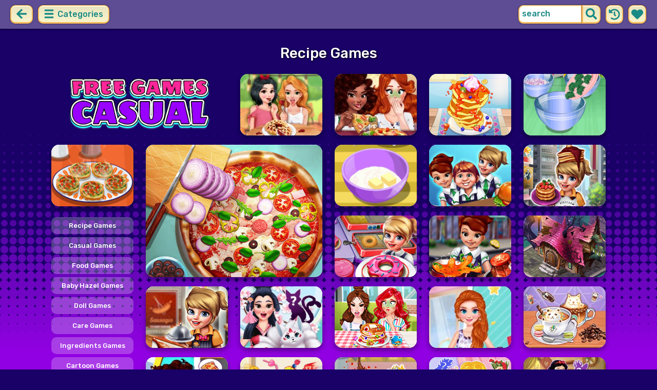

--- FILE ---
content_type: text/html; charset=UTF-8
request_url: https://freegamescasual.com/recipe-games.html
body_size: 9407
content:
<!DOCTYPE html>
<html dir="ltr" xml:lang="en" lang="en">

<head>

    <title>Recipe Games | FreeGamesCasual.com</title>

    <meta http-equiv="Content-Type" content="text/html; charset=UTF-8">
        <meta name="description" content="Casual Recipe Games on FreeGamesCasual.com. ">
        <link rel="canonical" href="https://freegamescasual.com/recipe-games.html">
    <meta property="og:title" content="Recipe Games | FreeGamesCasual.com">
    <meta property="og:description" content="Casual Recipe Games on FreeGamesCasual.com. ">
    <meta property="og:type" content="website">
    <meta property="og:site_name" content="FreeGamesCasual.com">
    <meta property="og:url" content="https://freegamescasual.com/recipe-games.html">
    <meta property="og:image" content="https://freegamescasual.com/images/website-freegamescasual/logo-girl.png">

    <meta property="sg:type" content="portal">
    <meta name="viewport" content="width=device-width, initial-scale=1.0, shrink-to-fit=no, viewport-fit=cover">
    <meta name="apple-mobile-web-app-title" content="FreeGamesCasual.com">
    <meta name="application-name" content="FreeGamesCasual.com">

    <link rel="image_src" href="https://freegamescasual.com/images/website-freegamescasual/logo-girl.png">
    <meta name="apple-touch-fullscreen" content="yes">
    <meta name="mobile-web-app-capable" content="yes">

        <link rel="preconnect" href="https://fonts.gstatic.com" crossorigin="">
    <link rel="preload" href="https://fonts.googleapis.com/css?family=Rubik:500&display=swap" as="style" onload="this.onload=null;this.rel='stylesheet'">
    <noscript>
        <link rel="stylesheet" href="https://fonts.googleapis.com/css?family=Rubik:500&display=swap">
    </noscript>
    <link rel="preconnect" href="https://www.googletagmanager.com" crossorigin="">
    <link rel="preconnect" href="https://cdn.witchhut.com/" crossorigin="">
    <link rel="preconnect" href="https://static.witchhut.com/" crossorigin="">
    <link rel="preconnect" href="https://cdn.taptapkit.com/" crossorigin="">

    


<!-- Google tag (gtag.js) -->
<script async src="https://www.googletagmanager.com/gtag/js?id=G-971C7K6X7T"></script>
<script>
  window.dataLayer = window.dataLayer || [];
  function gtag(){dataLayer.push(arguments);}
  /*
  gtag('consent', 'default', {
    'ad_storage': 'denied',
    'analytics_storage': 'denied'
  });
  */
  gtag('js', new Date());
  gtag('config', 'G-971C7K6X7T');
</script>


                    <link rel="alternate" hreflang="x-default" href="https://freegamescasual.com/recipe-games.html">
        
            <link rel="shortcut icon" href="https://freegamescasual.com/images/website-freegamescasual/favicon.ico" type="image/x-icon">
    <link href="https://freegamescasual.com/css/base.css?1666352795" rel="stylesheet" type="text/css">
<link href="https://freegamescasual.com/css/base-freegamescasual.css?1670422203" rel="stylesheet" type="text/css">
    <script>var SITE_URL = 'https://freegamescasual.com', PLATFORM = 'desktop', AUDIENCE = 'girls', FAVORITES_COOKIE_NAME = 'favgames'; </script>
    <script src="https://freegamescasual.com/js/jquery.min.js"></script>
    <script src="https://freegamescasual.com/js/functions.js?1749217005"></script>

    
    
<script src="https://freegamescasual.com/js/lazysizes.min.js"></script>
        <script>window.googletag = window.googletag || {cmd: []};</script>
<script async src="https://securepubads.g.doubleclick.net/tag/js/gpt.js"></script>
<script>
	var interstitialSlot;
	googletag.cmd.push(function() {

	interstitialSlot = googletag.defineOutOfPageSlot('/4244160/witch_interstitial', googletag.enums.OutOfPageFormat.INTERSTITIAL).setTargeting('sid', 'freegamescasual.com');
    if (interstitialSlot) {
      interstitialSlot.addService(googletag.pubads());
      
	googletag.pubads().addEventListener('slotOnload', function(event) {
	if (interstitialSlot === event.slot) {
	  console.log('_interload_');
	}
	});
	}

    

	if(typeof isPaidUser !== 'undefined' && isPaidUser) googletag.pubads().setTargeting('cpg', isPaidUser);
	//googletag.pubads().set("page_url", window.location.href);
    	//googletag.pubads().enableLazyLoad({ fetchMarginPercent: 100,  renderMarginPercent: 0});
    googletag.pubads().enableSingleRequest();
	googletag.enableServices();
  });
</script>
    

<script async src="https://fundingchoicesmessages.google.com/i/pub-4384771068963781?ers=1" nonce="8WZN8xexBQ1kEsHXOex3BQ"></script><script nonce="8WZN8xexBQ1kEsHXOex3BQ">(function() {function signalGooglefcPresent() {if (!window.frames['googlefcPresent']) {if (document.body) {const iframe = document.createElement('iframe'); iframe.style = 'width: 0; height: 0; border: none; z-index: -1000; left: -1000px; top: -1000px;'; iframe.style.display = 'none'; iframe.name = 'googlefcPresent'; document.body.appendChild(iframe);} else {setTimeout(signalGooglefcPresent, 0);}}}signalGooglefcPresent();})();</script>

</head>

<body class="freegamescasual girls desktop masonry list category season1">

    <script type="application/ld+json">
            {
                "@context": "https://schema.org/",
                "@type": "WebSite",
                "name": "FreeGamesCasual.com",
                "url": "https://freegamescasual.com/",
                "image": "https://freegamescasual.com/images/website-freegamescasual/logo-girl.png",
                "inLanguage": "en"
            }
        </script>
        <script type="application/ld+json">
            {
                "@context": "https://schema.org",
                "@type": "BreadcrumbList",
                "itemListElement": [{
                    "@type": "ListItem",
                    "position": 1,
                    "item": {
                        "@id": "https://freegamescasual.com/",
                        "name": "Casual Games For Girls"
                    }
                }, {
                    "@type": "ListItem",
                    "position": 2,
                    "item": {
                        "@id": "https://freegamescasual.com/recipe-games.html",
                        "name": "Recipe Games"
                    }
                }]
            }
        </script>
        <script type="application/ld+json">
            {
                "@context": "https://schema.org",
                "@type": "ItemList",
                "itemListOrder": "http://schema.org/ItemListOrderAscending",
                "numberOfItems": 20,
                "itemListElement": [
                    {"@type": "ListItem","position": 1,"name": "Pie Bake Off Challenge","url": "https://freegamescasual.com/game/pie-bake-off-challenge.html"},{"@type": "ListItem","position": 2,"name": "Veggie Pizza Challenge","url": "https://freegamescasual.com/game/veggie-pizza-challenge.html"},{"@type": "ListItem","position": 3,"name": "Sweetest Pancake Challenge","url": "https://freegamescasual.com/game/sweetest-pancake-challenge.html"},{"@type": "ListItem","position": 4,"name": "Pizza Realife Cooking","url": "https://freegamescasual.com/game/pizza-realife-cooking.html"},{"@type": "ListItem","position": 5,"name": "Cooking with Hazel: Broccoli Salad","url": "https://freegamescasual.com/game/cooking-with-hazel-broccoli-salad.html"},{"@type": "ListItem","position": 6,"name": "Bruschetta recipe","url": "https://freegamescasual.com/game/bruschetta-recipe.html"},{"@type": "ListItem","position": 7,"name": "Baby Hazel's Cupcakes recipe","url": "https://freegamescasual.com/game/baby-hazels-cupcakes-recipe.html"},{"@type": "ListItem","position": 8,"name": "Cook and Decorate","url": "https://freegamescasual.com/game/cook-and-decorate.html"},{"@type": "ListItem","position": 9,"name": "Cooking Fast: Ribs & Pancakes","url": "https://freegamescasual.com/game/cooking-fast-ribs-pancakes.html"},{"@type": "ListItem","position": 10,"name": "Cooking Fast: Donuts","url": "https://freegamescasual.com/game/cooking-fast-donuts.html"},{"@type": "ListItem","position": 11,"name": "Cooking Fast: Hotdogs and Burgers","url": "https://freegamescasual.com/game/cooking-fast-hotdogs-and-burgers.html"},{"@type": "ListItem","position": 12,"name": "Cooking Fast: Halloween","url": "https://freegamescasual.com/game/cooking-fast-halloween.html"},{"@type": "ListItem","position": 13,"name": "Cooking Fast 4: Steak","url": "https://freegamescasual.com/game/cooking-fast-4-steak.html"},{"@type": "ListItem","position": 14,"name": "Yuki's Enchanted Creature Shop","url": "https://freegamescasual.com/game/yukis-enchanted-creature-shop.html"},{"@type": "ListItem","position": 15,"name": "Funny Food Challenge","url": "https://freegamescasual.com/game/funny-food-challenge.html"},{"@type": "ListItem","position": 16,"name": "Princess Kitchen Stories: Birthday Cake","url": "https://freegamescasual.com/game/princess-kitchen-stories-birthday-cake.html"},{"@type": "ListItem","position": 17,"name": "Mermaid Barista Latte Art","url": "https://freegamescasual.com/game/mermaid-barista-latte-art.html"},{"@type": "ListItem","position": 18,"name": "Noelle's Food Flurry","url": "https://freegamescasual.com/game/noelles-food-flurry.html"},{"@type": "ListItem","position": 19,"name": "Summer Fresh Smoothies","url": "https://freegamescasual.com/game/summer-fresh-smoothies.html"},{"@type": "ListItem","position": 20,"name": "Happy Sushi Roll","url": "https://freegamescasual.com/game/happy-sushi-roll.html"}                    ]
        }
        </script>

<div id="page">
<header>
    		<a href="https://freegamescasual.com/" id="b-back-header" class="button tab-left ico left" onclick="if( document.referrer.indexOf(window.location.hostname) >= 0 && history.length > 2 ) {history.go(-1); return false;}">
		<svg xmlns="http://www.w3.org/2000/svg" viewBox="0 0 448 512"><path class="ico-bg" d="M257.5 445.1l-22.2 22.2c-9.4 9.4-24.6 9.4-33.9 0L7 273c-9.4-9.4-9.4-24.6 0-33.9L201.4 44.7c9.4-9.4 24.6-9.4 33.9 0l22.2 22.2c9.5 9.5 9.3 25-.4 34.3L136.6 216H424c13.3 0 24 10.7 24 24v32c0 13.3-10.7 24-24 24H136.6l120.5 114.8c9.8 9.3 10 24.8.4 34.3z"></path></svg>	
		</a>
    
        <div id="menu1" class="menu left">
        <nav>
            <span class="button text menu-title ico"><svg xmlns="http://www.w3.org/2000/svg" viewBox="0 0 448 512">
<path class="ico-bg" d="M405,216H44c-13.3,0-24,10.7-24,24v32c0,13.3,10.7,24,24,24l361,0c13.3,0,24-10.7,24-24v-32C429,226.7,418.3,216,405,216z"/>
<path class="ico-bg" d="M405,55.9H44c-13.3,0-24,10.7-24,24v32c0,13.3,10.7,24,24,24l361,0c13.3,0,24-10.7,24-24v-32C429,66.6,418.3,55.9,405,55.9z"/>
<path class="ico-bg" d="M405,376.1H44c-13.3,0-24,10.7-24,24v32c0,13.3,10.7,24,24,24l361,0c13.3,0,24-10.7,24-24v-32C429,386.8,418.3,376.1,405,376.1z"/>
</svg>
 Categories</span>
            <ul>
                                        <li><a href="https://freegamescasual.com/new-games.html"
               class="menu-slug-new ico"><svg xmlns="http://www.w3.org/2000/svg" viewBox="0 0 40 40" ><path fill="#FFFFFF" d="m24.3 40c-0.6 0-1.3-0.1-1.9-0.2-1-0.3-1.9-0.8-2.5-1.3-0.6 0.5-1.5 0.9-2.5 1.3-0.6 0.2-1.2 0.2-1.9 0.2-1.6 0-3-0.5-3.6-0.6l-0.2-0.1c-4.7-1.6-14-14.6-11.2-24.6 1.2-4.2 5.6-8.6 12.5-8.6h0.2c1.2 0.1 2.4 0.3 3.5 0.7-0.1-1.4-0.7-6.5-0.7-6.5l8.3 0.4-0.1 0.9c2-1 4.3-1.6 6.9-1.6h0.7c0.3 0 2-0.1 2-0.1h2.2v2.4 0.1c-0.1 2.1-0.6 4.1-1.5 5.9 2.6 1.8 4.1 4.3 4.6 6.2 2.8 9.9-6.5 23-11.2 24.6l-0.2 0.1c-0.4 0.4-1.8 0.8-3.4 0.8z"/><path fill="#995F44" d="m18.6 4.4 3.1 0.2-1 7s-1.5 0-1.5-0.2c0.1-0.2-0.6-7-0.6-7z"/><path fill="#14B6A4" d="m32.6 4.2v-0.2s-1.7 0.1-1.9 0.1c-4-0.2-7.2 1-9.5 4.4-0.4 0.8-1 2.4-1.5 3.1 0 0.1 2 0.3 4.1 0.5 3.4-2.3 6.3-4.8 8.8-7.9z"/><path fill="#008E8F" d="m23.9 12c1.7 0.3 3.6 0.5 4.4 0.9 2.7-1.9 4.2-5.4 4.5-8.7-2.7 3.1-5.6 5.6-8.9 7.8z"/><path fill="#FC5458" d="m20.3 11.6v22.4c-0.6 0.5-1.4 1.7-3 2.2-1.9 0.5-3.9-0.4-4-0.4-3.6-1.2-11.3-12.2-9-20.1 0.7-2.6 3.7-6.5 9.5-6.5 1.7 0.2 3.5 0.7 4.9 1.7 0.4 0.5 0.8 0.7 1.6 0.7z"/><path fill="#FC5458" d="m20.3 11.6v22.4c-0.6 0.5-1.4 1.7-3 2.2-1.9 0.5-3.9-0.4-4-0.4-3.6-1.2-11.3-12.2-9-20.1 0.7-2.6 3.7-6.5 9.5-6.5 1.7 0.2 3.5 0.7 4.9 1.7 0.4 0.5 0.8 0.7 1.6 0.7z"/><path fill="#DD2C2C" d="m19.5 11.6v22.4c0.6 0.5 1.4 1.7 3 2.2 1.9 0.5 3.9-0.4 4-0.4 3.5-1.2 11.2-12.1 8.9-20.1-0.7-2.6-3.8-6.5-9.5-6.5-1.7 0.2-3.5 0.7-4.9 1.7-0.3 0.5-0.7 0.7-1.5 0.7z"/></svg>
 New Games</a>
        </li>
                <li><a href="https://freegamescasual.com/top-rated-games.html"
               class="menu-slug-top-rated ico"><svg xmlns="http://www.w3.org/2000/svg" fill="#1a8a85" viewBox="0 0 512 512"><path d="M466.27 286.7C475.04 271.84 480 256 480 236.85c0-44.015-37.218-85.58-85.82-85.58H357.7c4.92-12.8 8.85-28.13 8.85-46.54C366.55 31.936 328.86 0 271.28 0c-61.607 0-58.093 94.933-71.76 108.6-22.747 22.747-49.615 66.447-68.76 83.4H32c-17.673 0-32 14.327-32 32v240c0 17.673 14.327 32 32 32h64c14.893 0 27.408-10.174 30.978-23.95 44.51 1 75.06 39.94 177.802 39.94H327c77.117 0 111.986-39.423 112.94-95.33 13.32-18.425 20.3-43.122 17.34-67 9.854-18.452 13.664-40.343 9-63zm-61.75 53.83c12.56 21.13 1.26 49.4-13.94 57.57 7.7 48.78-17.608 65.9-53.12 65.9h-37.82C228 464 181.61 426.17 128 426.17V240h10.92c28.36 0 67.98-70.9 94.54-97.46 28.36-28.36 18.9-75.63 37.82-94.54 47.27 0 47.27 32.98 47.27 56.73 0 39.17-28.36 56.72-28.36 94.54h104c21.1 0 37.73 18.9 37.82 37.82.1 18.9-12.82 37.8-22.27 37.8 13.49 14.555 16.37 45.236-5.2 65.62zM88 432c0 13.255-10.745 24-24 24s-24-10.745-24-24 10.745-24 24-24 24 10.745 24 24z"/></svg> Top Rated</a>
        </li>
                <li><a href="https://freegamescasual.com/most-played-games.html"
               class="menu-slug-most-played ico"><svg xmlns="http://www.w3.org/2000/svg" fill="#1a8a85" viewBox="0 0 448 512"><path d="M323.56 51.2c-20.8 19.3-39.58 39.6-56.22 59.97C240.08 73.62 206.28 35.53 168 0 69.74 91.17 0 209.96 0 281.6 0 408.85 100.3 512 224 512s224-103.15 224-230.4c0-53.27-51.98-163.14-124.44-230.4zM304.1 391.85C282.43 407 255.72 416 226.86 416 154.7 416 96 368.26 96 290.75c0-38.6 24.3-72.63 72.8-130.75 6.93 7.98 98.83 125.34 98.83 125.34l58.63-66.88c4.14 6.85 7.9 13.55 11.27 19.97 27.35 52.2 15.8 118.97-33.43 153.42z"/></svg>  Most Played</a>
        </li>
                                                            <li><a href="https://freegamescasual.com/exclusive-games.html" class="menu-slug-exclusive"><img
                                    src="https://freegamescasual.com/images/menu-icons/ico-freegamescasual.png"
                                    alt="Exclusive" width="26" height="24">Exclusive</a></li>
                                        <li><a href="https://freegamescasual.com/princesses-games.html" class="menu-slug-princesses"><img
                                    src="https://freegamescasual.com/images/menu-icons/ico-freegamescasual.png"
                                    alt="Princesses" width="26" height="24">Princesses</a></li>
                                        <li><a href="https://freegamescasual.com/dress-up-games.html" class="menu-slug-dress-up"><img
                                    src="https://freegamescasual.com/images/menu-icons/ico-freegamescasual.png"
                                    alt="Dress Up" width="26" height="24">Dress Up</a></li>
                                        <li><a href="https://freegamescasual.com/fashion-games.html" class="menu-slug-fashion"><img
                                    src="https://freegamescasual.com/images/menu-icons/ico-freegamescasual.png"
                                    alt="Fashion" width="26" height="24">Fashion</a></li>
                                        <li><a href="https://freegamescasual.com/makeover-games.html" class="menu-slug-makeover"><img
                                    src="https://freegamescasual.com/images/menu-icons/ico-freegamescasual.png"
                                    alt="Makeover" width="26" height="24">Makeover</a></li>
                                        <li><a href="https://freegamescasual.com/hairstyle-games.html" class="menu-slug-hairstyle"><img
                                    src="https://freegamescasual.com/images/menu-icons/ico-freegamescasual.png"
                                    alt="Hairstyle" width="26" height="24">Hairstyle</a></li>
                                        <li><a href="https://freegamescasual.com/wedding-games.html" class="menu-slug-wedding"><img
                                    src="https://freegamescasual.com/images/menu-icons/ico-freegamescasual.png"
                                    alt="Wedding" width="26" height="24">Wedding</a></li>
                                        <li><a href="https://freegamescasual.com/disney-games.html" class="menu-slug-disney"><img
                                    src="https://freegamescasual.com/images/menu-icons/ico-freegamescasual.png"
                                    alt="Disney" width="26" height="24">Disney</a></li>
                                        <li><a href="https://freegamescasual.com/couples-games.html" class="menu-slug-couples"><img
                                    src="https://freegamescasual.com/images/menu-icons/ico-freegamescasual.png"
                                    alt="Couples" width="26" height="24">Couples</a></li>
                                        <li><a href="https://freegamescasual.com/cartoons-games.html" class="menu-slug-cartoons"><img
                                    src="https://freegamescasual.com/images/menu-icons/ico-freegamescasual.png"
                                    alt="Cartoons" width="26" height="24">Cartoons</a></li>
                                        <li><a href="https://freegamescasual.com/design-games.html" class="menu-slug-design"><img
                                    src="https://freegamescasual.com/images/menu-icons/ico-freegamescasual.png"
                                    alt="Design" width="26" height="24">Design</a></li>
                                        <li><a href="https://freegamescasual.com/cooking-games.html" class="menu-slug-cooking"><img
                                    src="https://freegamescasual.com/images/menu-icons/ico-freegamescasual.png"
                                    alt="Cooking" width="26" height="24">Cooking</a></li>
                                        <li><a href="https://freegamescasual.com/clean-up-games.html" class="menu-slug-clean-up"><img
                                    src="https://freegamescasual.com/images/menu-icons/ico-freegamescasual.png"
                                    alt="Clean Up" width="26" height="24">Clean Up</a></li>
                                </ul>
        </nav>
    </div><!--#menu-->
                            
        	<div id="search" class="right">
        <div class="button square ico left mobile-only" onclick="hideMobileSearch();">
		<svg xmlns="http://www.w3.org/2000/svg" viewBox="0 0 352 512"><path d="M242.72 256l100.07-100.07c12.28-12.28 12.28-32.19 0-44.48l-22.24-22.24c-12.28-12.28-32.19-12.28-44.48 0L176 189.28 75.93 89.21c-12.28-12.28-32.19-12.28-44.48 0L9.21 111.45c-12.28 12.28-12.28 32.19 0 44.48L109.28 256 9.21 356.07c-12.28 12.28-12.28 32.19 0 44.48l22.24 22.24c12.28 12.28 32.2 12.28 44.48 0L176 322.72l100.07 100.07c12.28 12.28 32.2 12.28 44.48 0l22.24-22.24c12.28-12.28 12.28-32.19 0-44.48L242.72 256z"></path></svg>		</div>
    	<form action="https://freegamescasual.com/index.php" method="GET">
                		<input type="hidden" name="f" value="1">
    		<input type="hidden" name="lang" value="en">
        	<input type="text" name="s" value="search" id="search-field" aria-label="search field" class="left" autocomplete="off">
            <button type="submit" class="ico left" id="button-submit-search" aria-label="search button">
            <svg xmlns="http://www.w3.org/2000/svg" viewBox="0 0 512 512"><path class="ico-bg" d="M505 442.7L405.3 343c-4.5-4.5-10.6-7-17-7H372c27.6-35.3 44-79.7 44-128C416 93.1 322.9 0 208 0S0 93.1 0 208s93.1 208 208 208c48.3 0 92.7-16.4 128-44v16.3c0 6.4 2.5 12.5 7 17l99.7 99.7c9.4 9.4 24.6 9.4 33.9 0l28.3-28.3c9.4-9.4 9.4-24.6.1-34zM208 336c-70.7 0-128-57.2-128-128 0-70.7 57.2-128 128-128 70.7 0 128 57.2 128 128 0 70.7-57.2 128-128 128z"/></svg>			</button>
        </form>
        <div id="show-recently-played" class="button square ico left" title="Recently played games">
		<svg xmlns="http://www.w3.org/2000/svg" fill="#1a8a85" viewBox="0 0 512 512"><path d="M504 255.53C504.253 392.17 392.82 503.903 256.18 504c-59.015.042-113.223-20.53-155.822-54.91-11.077-8.94-11.905-25.54-1.84-35.607l11.267-11.267c8.61-8.61 22.353-9.55 31.89-1.984C173.062 425.135 212.78 440 256 440c101.705 0 184-82.31 184-184 0-101.705-82.31-184-184-184-48.814 0-93.15 18.97-126.068 49.932l50.754 50.754c10.08 10.08 2.94 27.314-11.313 27.314H24c-8.837 0-16-7.163-16-16V38.627c0-14.254 17.234-21.393 27.314-11.314l49.372 49.372C129.21 34.136 189.552 8 256 8c136.8 0 247.747 110.78 248 247.53zm-180.912 78.784l9.823-12.63c8.138-10.463 6.253-25.542-4.2-33.68L288 256.35V152c0-13.255-10.745-24-24-24h-16c-13.255 0-24 10.745-24 24v135.65l65.41 50.874c10.463 8.137 25.54 6.253 33.68-4.2z"/></svg>		</div>
        <div id="show-your-favorite" class="button square ico left" title="Your favorite games">
		<svg xmlns="http://www.w3.org/2000/svg" fill="#1a8a85" viewBox="0 0 512 512"><path d="M462.3 62.6C407.5 15.9 326 24.3 275.7 76.2L256 96.5l-19.7-20.3C186.1 24.3 104.5 15.9 49.7 62.6c-62.8 53.6-66.1 149.8-9.9 207.9l193.5 199.8c12.5 12.9 32.8 12.9 45.3 0l193.5-199.8c56.3-58.1 53-154.3-9.8-207.9z"/></svg>		</div>
      <div id="search-result" class="sidelist-thumb-text"></div>
	 </div><!--#search-->

    
    	<div id="logo-top"><a href="https://freegamescasual.com/"  title="GIRL GAMES"><img src="https://freegamescasual.com/images/website-freegamescasual/logo.png" alt="FreeGamesCasual.com Logo"></a></div>
    </header>

    <script>
        $('.menu-slug-recipe').addClass('active');
    </script>
    
<div id="body">
	<div id="game-list">
        <h1>Recipe Games</h1>        <div>
            <div id="game-list-main" class="grid-container">
            <a id="logo" class="masonry-fixed" href="https://freegamescasual.com/" title="GIRL GAMES"></a>
                <div id="menu2" class="sidelist-thumb-text left ">
        <nav>
            <span class="button text menu-title ico"><svg xmlns="http://www.w3.org/2000/svg" viewBox="0 0 448 512">
<path class="ico-bg" d="M405,216H44c-13.3,0-24,10.7-24,24v32c0,13.3,10.7,24,24,24h361c13.3,0,24-10.7,24-24v-32C429,226.7,418.3,216,405,216z"/>
<path class="ico-bg" d="M194.9,55.9H44c-13.3,0-24,10.7-24,24v32c0,13.3,10.7,24,24,24h150.9c13.3,0,24-10.7,24-24v-32C218.9,66.6,208.2,55.9,194.9,55.9z"/>
<path class="ico-bg" d="M405,376.1H44c-13.3,0-24,10.7-24,24v32c0,13.3,10.7,24,24,24h361c13.3,0,24-10.7,24-24v-32C429,386.8,418.3,376.1,405,376.1z"/>
<polygon class="ico-bg" points="338,17.6 366.7,75.8 430.9,85.1 384.4,130.3 395.4,194.2 338,164.1 280.6,194.2 291.6,130.3 245.1,85.1 309.3,75.8"/>
</svg>
 Subcategories</span>
            <ul>
                                    <li>
                        <a href="https://freegamescasual.com/recipe-games.html" class="menu-slug-recipe">
                        
                            <span style="margin:auto;">Recipe Games</span></a>
                    </li>
                                    <li>
                        <a href="https://freegamescasual.com/casual-games.html" class="menu-slug-casual">
                        
                            <span style="margin:auto;">Casual Games</span></a>
                    </li>
                                    <li>
                        <a href="https://freegamescasual.com/food-games.html" class="menu-slug-food">
                        
                            <span style="margin:auto;">Food Games</span></a>
                    </li>
                                    <li>
                        <a href="https://freegamescasual.com/baby-hazel-games.html" class="menu-slug-baby-hazel">
                        
                            <span style="margin:auto;">Baby Hazel Games</span></a>
                    </li>
                                    <li>
                        <a href="https://freegamescasual.com/doll-games.html" class="menu-slug-doll">
                        
                            <span style="margin:auto;">Doll Games</span></a>
                    </li>
                                    <li>
                        <a href="https://freegamescasual.com/care-games.html" class="menu-slug-care">
                        
                            <span style="margin:auto;">Care Games</span></a>
                    </li>
                                    <li>
                        <a href="https://freegamescasual.com/ingredients-games.html" class="menu-slug-ingredients">
                        
                            <span style="margin:auto;">Ingredients Games</span></a>
                    </li>
                                    <li>
                        <a href="https://freegamescasual.com/cartoon-games.html" class="menu-slug-cartoon">
                        
                            <span style="margin:auto;">Cartoon Games</span></a>
                    </li>
                                    <li>
                        <a href="https://freegamescasual.com/kitchen-games.html" class="menu-slug-kitchen">
                        
                            <span style="margin:auto;">Kitchen Games</span></a>
                    </li>
                                    <li>
                        <a href="https://freegamescasual.com/simulation-games.html" class="menu-slug-simulation">
                        
                            <span style="margin:auto;">Simulation Games</span></a>
                    </li>
                                    <li>
                        <a href="https://freegamescasual.com/chef-games.html" class="menu-slug-chef">
                        
                            <span style="margin:auto;">Chef Games</span></a>
                    </li>
                                    <li>
                        <a href="https://freegamescasual.com/dish-games.html" class="menu-slug-dish">
                        
                            <span style="margin:auto;">Dish Games</span></a>
                    </li>
                            </ul>
        </nav>
    </div>
    
                        
                        <script id="injth" src="https://freegamescasual.com/js/inj.th.js?1718896034" async></script>
            
            <a href="https://freegamescasual.com/game/pie-bake-off-challenge.html" title="Play Pie Bake Off Challenge" class="thumb grid-item t0"><video data-src="https://static.witchhut.com/thumbs/pie-bake-off-challenge/thumb_video.mp4" preload="none" muted loop></video><img src="https://static.witchhut.com/thumbs/pie-bake-off-challenge/thumb_180x135.jpg" alt="Pie Bake Off Challenge">
		<span class="game-name">Pie Bake Off Challenge<br></span></a>
<a href="https://freegamescasual.com/game/veggie-pizza-challenge.html" title="Play Veggie Pizza Challenge" class="thumb grid-item t1"><video data-src="https://static.witchhut.com/thumbs/veggie-pizza-challenge/thumb_video.mp4" preload="none" muted loop></video><img src="https://static.witchhut.com/thumbs/veggie-pizza-challenge/thumb_180x135.jpg" alt="Veggie Pizza Challenge">
		<span class="game-name">Veggie Pizza Challenge<br></span></a>
<a href="https://freegamescasual.com/game/sweetest-pancake-challenge.html" title="Play Sweetest Pancake Challenge" class="thumb grid-item t2"><img src="https://static.witchhut.com/thumbs/sweetest-pancake-challenge/thumb_180x135.jpg" alt="Sweetest Pancake Challenge">
		<span class="game-name">Sweetest Pancake Challenge<br></span></a>
<a href="https://freegamescasual.com/game/pizza-realife-cooking.html" title="Play Pizza Realife Cooking" class="thumb x2 grid-item t3"><img src="https://static.witchhut.com/thumbs/pizza-realife-cooking/thumb_400x300.jpg" alt="Pizza Realife Cooking">
		<span class="game-name">Pizza Realife Cooking<br>Recipe Games > Be a true chef in this brand new cooking game! Everybody loves pizza so start the recipe by chopping up the ingredients and place them ...</span></a>
<a href="https://freegamescasual.com/game/cooking-with-hazel-broccoli-salad.html" title="Play Cooking with Hazel: Broccoli Salad" class="thumb grid-item t4"><img src="https://static.witchhut.com/backup-thumbs/mcg_11442.gif" alt="Cooking with Hazel: Broccoli Salad">
		<span class="game-name">Cooking with Hazel: Broccoli Salad<br></span></a>
<a href="https://freegamescasual.com/game/bruschetta-recipe.html" title="Play Bruschetta recipe" class="thumb grid-item t5"><img src="https://static.witchhut.com/backup-thumbs/mcg_11072.gif" alt="Bruschetta recipe">
		<span class="game-name">Bruschetta recipe<br></span></a>
<a href="https://freegamescasual.com/game/baby-hazels-cupcakes-recipe.html" title="Play Baby Hazel's Cupcakes recipe" class="thumb grid-item t6"><img src="https://static.witchhut.com/backup-thumbs/fgc_34011.gif" alt="Baby Hazel's Cupcakes recipe">
		<span class="game-name">Baby Hazel's Cupcakes recipe<br></span></a>
<a href="https://freegamescasual.com/game/cook-and-decorate.html" title="Play Cook and Decorate" class="thumb grid-item t7"><video data-src="https://static.witchhut.com/thumbs/cook-and-decorate/thumb_video.mp4" preload="none" muted loop></video><img src="https://static.witchhut.com/thumbs/cook-and-decorate/thumb_180x135.jpg" alt="Cook and Decorate">
		<span class="game-name">Cook and Decorate<br></span></a>
<a href="https://freegamescasual.com/game/cooking-fast-ribs-pancakes.html" title="Play Cooking Fast: Ribs & Pancakes" class="thumb grid-item t8"><video data-src="https://static.witchhut.com/thumbs/cooking-fast-ribs-pancakes/thumb_video.mp4" preload="none" muted loop></video><img src="https://static.witchhut.com/thumbs/cooking-fast-ribs-pancakes/thumb_180x135.jpg" alt="Cooking Fast: Ribs & Pancakes">
		<span class="game-name">Cooking Fast: Ribs & Pancakes<br></span></a>
<a href="https://freegamescasual.com/game/cooking-fast-donuts.html" title="Play Cooking Fast: Donuts" class="thumb grid-item t9"><video data-src="https://static.witchhut.com/thumbs/cooking-fast-donuts/thumb_video.mp4" preload="none" muted loop></video><img src="https://static.witchhut.com/thumbs/cooking-fast-donuts/thumb_180x135.jpg" alt="Cooking Fast: Donuts">
		<span class="game-name">Cooking Fast: Donuts<br></span></a>
<a href="https://freegamescasual.com/game/cooking-fast-hotdogs-and-burgers.html" title="Play Cooking Fast: Hotdogs and Burgers" class="thumb grid-item t10"><video data-src="https://static.witchhut.com/thumbs/cooking-fast-hotdogs-and-burgers/thumb_video.mp4" preload="none" muted loop></video><img src="https://static.witchhut.com/thumbs/cooking-fast-hotdogs-and-burgers/thumb_180x135.jpg" alt="Cooking Fast: Hotdogs and Burgers">
		<span class="game-name">Cooking Fast: Hotdogs and Burgers<br></span></a>
<a href="https://freegamescasual.com/game/cooking-fast-halloween.html" title="Play Cooking Fast: Halloween" class="thumb grid-item t11"><video data-src="https://static.witchhut.com/thumbs/cooking-fast-halloween/thumb_video.mp4" preload="none" muted loop></video><img src="https://static.witchhut.com/thumbs/cooking-fast-halloween/thumb_180x135.jpg" alt="Cooking Fast: Halloween">
		<span class="game-name">Cooking Fast: Halloween<br></span></a>
<a href="https://freegamescasual.com/game/cooking-fast-4-steak.html" title="Play Cooking Fast 4: Steak" class="thumb grid-item t12"><video data-src="https://static.witchhut.com/thumbs/cooking-fast-4-steak/thumb_video.mp4" preload="none" muted loop></video><img src="https://static.witchhut.com/thumbs/cooking-fast-4-steak/thumb_180x135.jpg" alt="Cooking Fast 4: Steak">
		<span class="game-name">Cooking Fast 4: Steak<br></span></a>
<a href="https://freegamescasual.com/game/yukis-enchanted-creature-shop.html" title="Play Yuki's Enchanted Creature Shop" class="thumb grid-item t13"><video data-src="https://static.witchhut.com/thumbs/yukis-enchanted-creature-shop/thumb_video.mp4" preload="none" muted loop></video><img src="https://static.witchhut.com/thumbs/yukis-enchanted-creature-shop/thumb_180x135.jpg" alt="Yuki's Enchanted Creature Shop">
		<span class="game-name">Yuki's Enchanted Creature Shop<br></span></a>
<a href="https://freegamescasual.com/game/funny-food-challenge.html" title="Play Funny Food Challenge" class="thumb grid-item t14"><video data-src="https://static.witchhut.com/thumbs/funny-food-challenge/thumb_video.mp4" preload="none" muted loop></video><img src="https://static.witchhut.com/thumbs/funny-food-challenge/thumb_180x135.jpg" alt="Funny Food Challenge">
		<span class="game-name">Funny Food Challenge<br></span></a>
<a href="https://freegamescasual.com/game/princess-kitchen-stories-birthday-cake.html" title="Play Princess Kitchen Stories: Birthday Cake" class="thumb grid-item t15"><video data-src="https://static.witchhut.com/thumbs/princess-kitchen-stories-birthday-cake/thumb_video.mp4" preload="none" muted loop></video><img src="https://static.witchhut.com/thumbs/princess-kitchen-stories-birthday-cake/thumb_180x135.jpg" alt="Princess Kitchen Stories: Birthday Cake">
		<span class="game-name">Princess Kitchen Stories: Birthday Cake<br></span></a>
<a href="https://freegamescasual.com/game/mermaid-barista-latte-art.html" title="Play Mermaid Barista Latte Art" class="thumb grid-item t16"><img src="https://static.witchhut.com/thumbs/mermaid-barista-latte-art/thumb_180x135.jpg" alt="Mermaid Barista Latte Art">
		<span class="game-name">Mermaid Barista Latte Art<br></span></a>
<a href="https://freegamescasual.com/game/noelles-food-flurry.html" title="Play Noelle's Food Flurry" class="thumb grid-item t17"><img src="https://static.witchhut.com/thumbs/noelles-food-flurry/thumb_180x135.jpg" alt="Noelle's Food Flurry">
		<span class="game-name">Noelle's Food Flurry<br></span></a>
<a href="https://freegamescasual.com/game/summer-fresh-smoothies.html" title="Play Summer Fresh Smoothies" class="thumb grid-item t18"><video data-src="https://static.witchhut.com/thumbs/summer-fresh-smoothies/thumb_video.mp4" preload="none" muted loop></video><img src="https://static.witchhut.com/thumbs/summer-fresh-smoothies/thumb_180x135.jpg" alt="Summer Fresh Smoothies">
		<span class="game-name">Summer Fresh Smoothies<br></span></a>
<a href="https://freegamescasual.com/game/happy-sushi-roll.html" title="Play Happy Sushi Roll" class="thumb grid-item t19"><img src="https://static.witchhut.com/thumbs/happy-sushi-roll/thumb_180x135.jpg" alt="Happy Sushi Roll">
		<span class="game-name">Happy Sushi Roll<br></span></a>
<a href="https://freegamescasual.com/game/princess-avas-flower-shop.html" title="Play Princess Ava's Flower Shop" class="thumb grid-item t20"><img src="https://static.witchhut.com/thumbs/princess-avas-flower-shop/thumb_180x135.jpg" alt="Princess Ava's Flower Shop">
		<span class="game-name">Princess Ava's Flower Shop<br></span></a>
<a href="https://freegamescasual.com/game/the-little-pet-shop-in-the-woods.html" title="Play The Little Pet Shop in the Woods" class="thumb grid-item t21"><img src="https://static.witchhut.com/thumbs/the-little-pet-shop-in-the-woods/thumb_180x135.jpg" alt="The Little Pet Shop in the Woods">
		<span class="game-name">The Little Pet Shop in the Woods<br></span></a>
<a href="https://freegamescasual.com/game/biggest-burger-challenge.html" title="Play Biggest Burger Challenge" class="thumb x2 grid-item t22"><video data-src="https://static.witchhut.com/thumbs/biggest-burger-challenge/thumb_video_2x.mp4" preload="none" muted loop></video><img src="https://static.witchhut.com/thumbs/biggest-burger-challenge/thumb_400x300.jpg" alt="Biggest Burger Challenge">
		<span class="game-name">Biggest Burger Challenge<br>Recipe Games > Come and take part of the biggest burger challenge! You can choose between 2 game modes, the challenge, where you need to create a specific ...</span></a>
<a href="https://freegamescasual.com/game/gingerbread-realife-cooking.html" title="Play Gingerbread Realife Cooking" class="thumb grid-item t23"><img src="https://static.witchhut.com/thumbs/gingerbread-realife-cooking/thumb_180x135.jpg" alt="Gingerbread Realife Cooking">
		<span class="game-name">Gingerbread Realife Cooking<br></span></a>
<a href="https://freegamescasual.com/game/audreys-toy-shop.html" title="Play Audrey's Toy Shop" class="thumb grid-item t24"><img src="https://static.witchhut.com/thumbs/audreys-toy-shop/thumb_180x135.jpg" alt="Audrey's Toy Shop">
		<span class="game-name">Audrey's Toy Shop<br></span></a>
<a href="https://freegamescasual.com/game/mermaid-coffee-shop.html" title="Play Mermaid Coffee Shop" class="thumb grid-item t25"><video data-src="https://static.witchhut.com/thumbs/mermaid-coffee-shop/thumb_video.mp4" preload="none" muted loop></video><img src="https://static.witchhut.com/thumbs/mermaid-coffee-shop/thumb_180x135.jpg" alt="Mermaid Coffee Shop">
		<span class="game-name">Mermaid Coffee Shop<br></span></a>
<a href="https://freegamescasual.com/game/pizza-challenge.html" title="Play Pizza Challenge" class="thumb grid-item t26"><img class="lazyload" src="[data-uri]" data-src="https://static.witchhut.com/thumbs/pizza-challenge/thumb_180x135.jpg" alt="Pizza Challenge">
		<span class="game-name">Pizza Challenge<br></span></a>
<a href="https://freegamescasual.com/game/burger-truck-frenzy-usa.html" title="Play Burger Truck Frenzy USA" class="thumb grid-item t27"><video data-src="https://static.witchhut.com/thumbs/burger-truck-frenzy-usa/thumb_video.mp4" preload="none" muted loop></video><img class="lazyload" src="[data-uri]" data-src="https://static.witchhut.com/thumbs/burger-truck-frenzy-usa/thumb_180x135.jpg" alt="Burger Truck Frenzy USA">
		<span class="game-name">Burger Truck Frenzy USA<br></span></a>
<a href="https://freegamescasual.com/game/cooking-with-hazel-pumpkin-cheese-cake.html" title="Play Cooking with Hazel: Pumpkin Cheese Cake" class="thumb grid-item t28"><img class="lazyload" src="[data-uri]" data-src="https://static.witchhut.com/backup-thumbs/mcg_11496.gif" alt="Cooking with Hazel: Pumpkin Cheese Cake">
		<span class="game-name">Cooking with Hazel: Pumpkin Cheese Cake<br></span></a>
<a href="https://freegamescasual.com/game/cooking-with-hazel-couscous.html" title="Play Cooking with Hazel: Couscous" class="thumb grid-item t29"><img class="lazyload" src="[data-uri]" data-src="https://static.witchhut.com/backup-thumbs/mcg_11352.gif" alt="Cooking with Hazel: Couscous">
		<span class="game-name">Cooking with Hazel: Couscous<br></span></a>
<a href="https://freegamescasual.com/game/hearty-chocolate-cake.html" title="Play Hearty Chocolate Cake" class="thumb grid-item t30"><img class="lazyload" src="[data-uri]" data-src="https://static.witchhut.com/backup-thumbs/mcg_9292.jpg" alt="Hearty Chocolate Cake">
		<span class="game-name">Hearty Chocolate Cake<br></span></a>
<a href="https://freegamescasual.com/game/sisters-cakes-battle.html" title="Play Sisters Cakes Battle" class="thumb grid-item t31"><img class="lazyload" src="[data-uri]" data-src="https://static.witchhut.com/backup-thumbs/8732.gif" alt="Sisters Cakes Battle">
		<span class="game-name">Sisters Cakes Battle<br></span></a>
<a href="https://freegamescasual.com/game/princess-life-for-villain.html" title="Play Princess Life For Villain" class="thumb grid-item t32"><img class="lazyload" src="[data-uri]" data-src="https://static.witchhut.com/backup-thumbs/6330.gif" alt="Princess Life For Villain">
		<span class="game-name">Princess Life For Villain<br></span></a>
<a href="https://freegamescasual.com/game/emma-chocolate-recipe.html" title="Play Emma Chocolate Recipe" class="thumb grid-item t33"><img class="lazyload" src="[data-uri]" data-src="https://static.witchhut.com/backup-thumbs/fgc_34374.png" alt="Emma Chocolate Recipe">
		<span class="game-name">Emma Chocolate Recipe<br></span></a>
<a href="https://freegamescasual.com/game/cooking-with-hazel-gyros.html" title="Play Cooking with Hazel: Gyros" class="thumb grid-item t34"><img class="lazyload" src="[data-uri]" data-src="https://static.witchhut.com/backup-thumbs/fgc_34240.gif" alt="Cooking with Hazel: Gyros">
		<span class="game-name">Cooking with Hazel: Gyros<br></span></a>
<a href="https://freegamescasual.com/game/cooking-with-hazel-buffalo-chicken-dip.html" title="Play Cooking with Hazel: Buffalo Chicken Dip" class="thumb grid-item t35"><img class="lazyload" src="[data-uri]" data-src="https://static.witchhut.com/backup-thumbs/fgc_34220.gif" alt="Cooking with Hazel: Buffalo Chicken Dip">
		<span class="game-name">Cooking with Hazel: Buffalo Chicken Dip<br></span></a>
<a href="https://freegamescasual.com/game/cooking-with-hazel-donuts.html" title="Play Cooking with Hazel: Donuts" class="thumb grid-item t36"><img class="lazyload" src="[data-uri]" data-src="https://static.witchhut.com/backup-thumbs/fgc_34218.gif" alt="Cooking with Hazel: Donuts">
		<span class="game-name">Cooking with Hazel: Donuts<br></span></a>
<a href="https://freegamescasual.com/game/cooking-with-hazel-fried-chicken.html" title="Play Cooking with Hazel: Fried Chicken" class="thumb grid-item t37"><img class="lazyload" src="[data-uri]" data-src="https://static.witchhut.com/backup-thumbs/fgc_34181.gif" alt="Cooking with Hazel: Fried Chicken">
		<span class="game-name">Cooking with Hazel: Fried Chicken<br></span></a>
<a href="https://freegamescasual.com/game/cooking-with-hazel-ice-lolly.html" title="Play Cooking with Hazel: Ice lolly" class="thumb grid-item t38"><img class="lazyload" src="[data-uri]" data-src="https://static.witchhut.com/backup-thumbs/fgc_34168.png" alt="Cooking with Hazel: Ice lolly">
		<span class="game-name">Cooking with Hazel: Ice lolly<br></span></a>
<a href="https://freegamescasual.com/game/hippo-pizza-chef.html" title="Play Hippo Pizza Chef" class="thumb grid-item t39"><img class="lazyload" src="[data-uri]" data-src="https://static.witchhut.com/backup-thumbs/fgc_34141.png" alt="Hippo Pizza Chef">
		<span class="game-name">Hippo Pizza Chef<br></span></a>
<a href="https://freegamescasual.com/game/cooking-with-hazel-pumpkin-muffins.html" title="Play Cooking with Hazel: Pumpkin Muffins" class="thumb grid-item t40"><img class="lazyload" src="[data-uri]" data-src="https://static.witchhut.com/backup-thumbs/fgc_34128.gif" alt="Cooking with Hazel: Pumpkin Muffins">
		<span class="game-name">Cooking with Hazel: Pumpkin Muffins<br></span></a>
<a href="https://freegamescasual.com/game/cooking-with-hazelomelette.html" title="Play Cooking with Hazel:Omelette" class="thumb x2 grid-item t41"><img class="lazyload" src="[data-uri]" data-src="https://static.witchhut.com/backup-thumbs/fgc_34101.gif" alt="Cooking with Hazel:Omelette">
		<span class="game-name">Cooking with Hazel:Omelette<br>Recipe Games > Try to cook omelette by Baby Hazel's mom recipe!  ...</span></a>
<a href="https://freegamescasual.com/game/cooking-with-hazeltruffles.html" title="Play Cooking with Hazel:Truffles" class="thumb grid-item t42"><img class="lazyload" src="[data-uri]" data-src="https://static.witchhut.com/backup-thumbs/fgc_34089.gif" alt="Cooking with Hazel:Truffles">
		<span class="game-name">Cooking with Hazel:Truffles<br></span></a>
<a href="https://freegamescasual.com/game/cooking-with-hazel-sweet-potato-pie.html" title="Play Cooking with Hazel: Sweet Potato Pie" class="thumb grid-item t43"><img class="lazyload" src="[data-uri]" data-src="https://static.witchhut.com/backup-thumbs/fgc_34075.gif" alt="Cooking with Hazel: Sweet Potato Pie">
		<span class="game-name">Cooking with Hazel: Sweet Potato Pie<br></span></a>
<a href="https://freegamescasual.com/game/cooking-with-baby-hazelcreme-brulee.html" title="Play Cooking with Baby Hazel:Creme Brulee" class="thumb grid-item t44"><img class="lazyload" src="[data-uri]" data-src="https://static.witchhut.com/backup-thumbs/fgc_34019.gif" alt="Cooking with Baby Hazel:Creme Brulee">
		<span class="game-name">Cooking with Baby Hazel:Creme Brulee<br></span></a>
<a href="https://freegamescasual.com/game/cooking-pudding-with-baby-hazel.html" title="Play Cooking Pudding with Baby Hazel" class="thumb grid-item t45"><img class="lazyload" src="[data-uri]" data-src="https://static.witchhut.com/backup-thumbs/fgc_34016.gif" alt="Cooking Pudding with Baby Hazel">
		<span class="game-name">Cooking Pudding with Baby Hazel<br></span></a>
<a href="https://freegamescasual.com/game/baby-hazel-cooking-italian-pasta.html" title="Play Baby Hazel Cooking Italian Pasta" class="thumb grid-item t46"><img class="lazyload" src="[data-uri]" data-src="https://static.witchhut.com/backup-thumbs/fgc_34001.gif" alt="Baby Hazel Cooking Italian Pasta">
		<span class="game-name">Baby Hazel Cooking Italian Pasta<br></span></a>
<a href="https://freegamescasual.com/game/almond-and-apple-cake-recipe.html" title="Play Almond And Apple Cake Recipe" class="thumb grid-item t47"><img class="lazyload" src="[data-uri]" data-src="https://static.witchhut.com/backup-thumbs/fgc_33998.gif" alt="Almond And Apple Cake Recipe">
		<span class="game-name">Almond And Apple Cake Recipe<br></span></a>
<a href="https://freegamescasual.com/game/crepes-recipe.html" title="Play Crepes Recipe" class="thumb grid-item t48"><img class="lazyload" src="[data-uri]" data-src="https://static.witchhut.com/backup-thumbs/fgc_33944.gif" alt="Crepes Recipe">
		<span class="game-name">Crepes Recipe<br></span></a>
<a href="https://freegamescasual.com/game/cooking-churros-with-baby-hazel.html" title="Play Cooking Churros with Baby Hazel" class="thumb grid-item t49"><img class="lazyload" src="[data-uri]" data-src="https://static.witchhut.com/backup-thumbs/fgc_33943.gif" alt="Cooking Churros with Baby Hazel">
		<span class="game-name">Cooking Churros with Baby Hazel<br></span></a>
<a href="https://freegamescasual.com/game/street-food-master-chef.html" title="Play Street Food Master Chef" class="thumb grid-item t50"><img class="lazyload" src="[data-uri]" data-src="https://static.witchhut.com/backup-thumbs/fgc_33634.png" alt="Street Food Master Chef">
		<span class="game-name">Street Food Master Chef<br></span></a>
<a href="https://freegamescasual.com/game/bffs-house-party.html" title="Play BFFs House Party" class="thumb grid-item t51"><img class="lazyload" src="[data-uri]" data-src="https://static.witchhut.com/backup-thumbs/fgc_33620.png" alt="BFFs House Party">
		<span class="game-name">BFFs House Party<br></span></a>
<a href="https://freegamescasual.com/game/cooking-fast-hotdogs-and-burgers-craze.html" title="Play Cooking Fast: Hotdogs and Burgers craze" class="thumb grid-item t52"><img class="lazyload" src="[data-uri]" data-src="https://static.witchhut.com/backup-thumbs/fgc_33257.png" alt="Cooking Fast: Hotdogs and Burgers craze">
		<span class="game-name">Cooking Fast: Hotdogs and Burgers craze<br></span></a>
<a href="https://freegamescasual.com/game/bffs-haouse-party.html" title="Play Bffs Haouse Party" class="thumb grid-item t53"><img class="lazyload" src="[data-uri]" data-src="https://static.witchhut.com/backup-thumbs/fgc_32962.jpg" alt="Bffs Haouse Party">
		<span class="game-name">Bffs Haouse Party<br></span></a>
<a href="https://freegamescasual.com/game/disney-princess-cake-cooking.html" title="Play Disney Princess Cake Cooking" class="thumb grid-item t54"><img class="lazyload" src="[data-uri]" data-src="https://static.witchhut.com/backup-thumbs/fgc_32706.jpg" alt="Disney Princess Cake Cooking">
		<span class="game-name">Disney Princess Cake Cooking<br></span></a>
<a href="https://freegamescasual.com/game/chef-right-mix.html" title="Play Chef Right Mix" class="thumb grid-item t55"><img class="lazyload" src="[data-uri]" data-src="https://static.witchhut.com/backup-thumbs/fgc_31511.jpg" alt="Chef Right Mix">
		<span class="game-name">Chef Right Mix<br></span></a>
                        </div>
            </div>
	</div>
	<div class="clear"></div>	
    <div class="pagination"><b>1</b></div>		    


	<div class="clear"></div>

	
<script>	
</script>
<script>
if(typeof googletag!='undefined')
	googletag.cmd.push(function() {	if (interstitialSlot) { googletag.display(interstitialSlot); console.log('_interset_'); }});
</script>
	<div class="clear"></div>
	
<footer>
	<div id="footer">
		&copy;FreeGamesCasual.com | <a href="https://freegamescasual.com/terms-of-use.html" target="_blank">Terms of Use</a> | <a href="https://freegamescasual.com/privacy-policy.html" target="_blank">Privacy Policy</a> | <a href="https://freegamescasual.com/cookie-policy.html" target="_blank">Cookie Policy</a> | <a href="https://freegamescasual.com/contact/index.php" target="_blank">Contact</a>

	    </div><!--#footer-->
</footer>
	<div class="clear"></div>
</div><!--#body-->
</div><!--#page-->

<div id="website-fader" class="website-fader"></div>



<script defer src="https://static.cloudflareinsights.com/beacon.min.js/vcd15cbe7772f49c399c6a5babf22c1241717689176015" integrity="sha512-ZpsOmlRQV6y907TI0dKBHq9Md29nnaEIPlkf84rnaERnq6zvWvPUqr2ft8M1aS28oN72PdrCzSjY4U6VaAw1EQ==" data-cf-beacon='{"version":"2024.11.0","token":"964a78d8a6034a189e50316b0991ff14","server_timing":{"name":{"cfCacheStatus":true,"cfEdge":true,"cfExtPri":true,"cfL4":true,"cfOrigin":true,"cfSpeedBrain":true},"location_startswith":null}}' crossorigin="anonymous"></script>
</body>
</html>


--- FILE ---
content_type: text/html; charset=utf-8
request_url: https://www.google.com/recaptcha/api2/aframe
body_size: 249
content:
<!DOCTYPE HTML><html><head><meta http-equiv="content-type" content="text/html; charset=UTF-8"></head><body><script nonce="6KB7dVm7CBbjuEey0MHmmA">/** Anti-fraud and anti-abuse applications only. See google.com/recaptcha */ try{var clients={'sodar':'https://pagead2.googlesyndication.com/pagead/sodar?'};window.addEventListener("message",function(a){try{if(a.source===window.parent){var b=JSON.parse(a.data);var c=clients[b['id']];if(c){var d=document.createElement('img');d.src=c+b['params']+'&rc='+(localStorage.getItem("rc::a")?sessionStorage.getItem("rc::b"):"");window.document.body.appendChild(d);sessionStorage.setItem("rc::e",parseInt(sessionStorage.getItem("rc::e")||0)+1);localStorage.setItem("rc::h",'1770056213343');}}}catch(b){}});window.parent.postMessage("_grecaptcha_ready", "*");}catch(b){}</script></body></html>

--- FILE ---
content_type: application/javascript; charset=utf-8
request_url: https://fundingchoicesmessages.google.com/f/AGSKWxU-72G6Ag9f9axA0ycfCCTH-kixTuVN68vD2fioFwQkl6W6-MwbSORhons7WhCUC0upLlZLK44L93DF3e2GZ8CUsiezab-tryk3yXWTYpGVrL1l5V5QRdlJmd4QGjIhsj8zlfMaN7p86nGe8wv4FvDh7vS2gflhNjwX6xM58f_CiB622e4e4ZA_torF/_?adclass=/gafv_adapter._gads_bottom./ads_topbar_/AttractiveAds_
body_size: -1286
content:
window['07f0d1a3-2a82-4f7c-a8aa-fdc254a46bd5'] = true;

--- FILE ---
content_type: application/javascript
request_url: https://freegamescasual.com/js/inj.th.js?1718896034
body_size: 834
content:
var _0x2de2ab=_0x10a8;function _0x47a1(){var _0x23e655=['6589810xVsPiv','344013YKQefy','2dVqAOG','https://wowz.com/en/game/','<img\x20src=\x22https://static.witchhut.com/thumbs/','184497dommCt','17839180PkiTJU','80GeCEcY','classList','80LzXLkr','</span>','175oICGUd','46188923rmKeCd','get','createElement','624IwfoeJ','464769tZxmZq'];_0x47a1=function(){return _0x23e655;};return _0x47a1();}(function(_0x2f19dd,_0x17d473){var _0xe3fa0b=_0x10a8,_0x54354a=_0x2f19dd();while(!![]){try{var _0x2a9430=parseInt(_0xe3fa0b(0xad))/0x1*(parseInt(_0xe3fa0b(0xae))/0x2)+parseInt(_0xe3fa0b(0xa0))/0x3*(parseInt(_0xe3fa0b(0xa4))/0x4)+parseInt(_0xe3fa0b(0xac))/0x5+-parseInt(_0xe3fa0b(0xaa))/0x6*(parseInt(_0xe3fa0b(0xa6))/0x7)+parseInt(_0xe3fa0b(0xa2))/0x8*(parseInt(_0xe3fa0b(0xab))/0x9)+parseInt(_0xe3fa0b(0xa1))/0xa+-parseInt(_0xe3fa0b(0xa7))/0xb;if(_0x2a9430===_0x17d473)break;else _0x54354a['push'](_0x54354a['shift']());}catch(_0x768282){_0x54354a['push'](_0x54354a['shift']());}}}(_0x47a1,0xf1de2));var injThumb=new URLSearchParams(window['location']['search'])[_0x2de2ab(0xa8)]('injth')||'';function _0x10a8(_0x12102c,_0xfac68d){var _0x47a1e3=_0x47a1();return _0x10a8=function(_0x10a812,_0x3530ad){_0x10a812=_0x10a812-0x9e;var _0x5174d8=_0x47a1e3[_0x10a812];return _0x5174d8;},_0x10a8(_0x12102c,_0xfac68d);}if(injThumb){sanitizeString(injThumb);var gameName=titleCase(injThumb);injHtml='<span\x20class=\x22badge\x22></span>';var is_mobile_vr=is_mobile_vr||![];!is_mobile_vr?(injHtml+='<video\x20data-src=\x22https://static.witchhut.com/thumbs/'+injThumb+'/thumb_video_2x.mp4\x22\x20preload=\x22none\x22\x20muted\x20loop></video>',injHtml+=_0x2de2ab(0x9f)+injThumb+'/thumb_400x300.jpg\x22\x20alt=\x22'+gameName+'\x22>'):injHtml+='<img\x20src=\x22https://static.witchhut.com/thumbs/'+injThumb+'/thumb_180x135.jpg\x22\x20alt=\x22'+gameName+'\x22>';injHtml+='<span\x20class=\x22game-name\x22>',injHtml+=gameName+_0x2de2ab(0xa5);var newNode=document[_0x2de2ab(0xa9)]('a');newNode['href']=_0x2de2ab(0x9e)+injThumb+'.html',newNode['title']=gameName,newNode['classList']['add']('thumb');!is_mobile_vr&&newNode[_0x2de2ab(0xa3)]['add']('x2');newNode['classList']['add']('grid-item');!is_mobile_vr?newNode['classList']['add']('t4'):newNode[_0x2de2ab(0xa3)]['add']('t2');newNode['innerHTML']=injHtml;const referenceNode=document['getElementById']('injth');referenceNode['parentNode']['insertBefore'](newNode,referenceNode['nextSibling']);}function titleCase(_0x3127f3){var _0x577f15=_0x3127f3['toLowerCase']()['split']('-');for(var _0xd87842=0x0;_0xd87842<_0x577f15['length'];_0xd87842++){_0x577f15[_0xd87842]=_0x577f15[_0xd87842]['charAt'](0x0)['toUpperCase']()+_0x577f15[_0xd87842]['substring'](0x1);}return _0x577f15['join']('\x20');}function sanitizeString(_0x5e24cd){return _0x5e24cd=_0x5e24cd['replace'](/[^a-z0-9-]/gim,''),_0x5e24cd['trim']();}